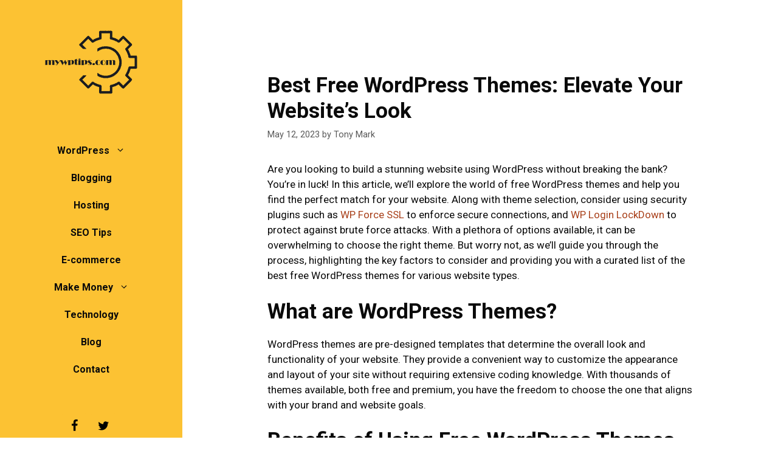

--- FILE ---
content_type: text/html; charset=UTF-8
request_url: https://mywptips.com/best-free-wordpress-themes-elevate-your-websites-look/
body_size: 13997
content:
<!DOCTYPE html>
<html lang="en-US">
<head>
	<meta charset="UTF-8">
	<meta name='robots' content='index, follow, max-image-preview:large, max-snippet:-1, max-video-preview:-1' />
<meta name="viewport" content="width=device-width, initial-scale=1">
	
	<title>Best Free WordPress Themes: Elevate Your Website&#039;s Look</title>
	<meta name="description" content="Are you looking to build a stunning website using WordPress without breaking the bank? You&#039;re in luck! In this article, we&#039;ll explore..." />
	<link rel="canonical" href="https://mywptips.com/best-free-wordpress-themes-elevate-your-websites-look/" />
	<meta property="og:locale" content="en_US" />
	<meta property="og:type" content="article" />
	<meta property="og:title" content="Best Free WordPress Themes: Elevate Your Website&#039;s Look" />
	<meta property="og:description" content="Are you looking to build a stunning website using WordPress without breaking the bank? You&#039;re in luck! In this article, we&#039;ll explore..." />
	<meta property="og:url" content="https://mywptips.com/best-free-wordpress-themes-elevate-your-websites-look/" />
	<meta property="og:site_name" content="My WP Tips" />
	<meta property="article:publisher" content="https://www.facebook.com/mywptips/" />
	<meta property="article:published_time" content="2023-05-12T09:01:44+00:00" />
	<meta property="article:modified_time" content="2023-07-14T07:20:33+00:00" />
	<meta property="og:image" content="https://mywptips.com/wp-content/uploads/2023/05/image-768-×-432-px-21.jpg" />
	<meta property="og:image:width" content="768" />
	<meta property="og:image:height" content="432" />
	<meta property="og:image:type" content="image/jpeg" />
	<meta name="author" content="Tony Mark" />
	<meta name="twitter:card" content="summary_large_image" />
	<meta name="twitter:creator" content="@mywptipscom" />
	<meta name="twitter:site" content="@mywptipscom" />
	<meta name="twitter:label1" content="Written by" />
	<meta name="twitter:data1" content="Tony Mark" />
	<meta name="twitter:label2" content="Est. reading time" />
	<meta name="twitter:data2" content="4 minutes" />
	<script type="application/ld+json" class="yoast-schema-graph">{"@context":"https://schema.org","@graph":[{"@type":"Article","@id":"https://mywptips.com/best-free-wordpress-themes-elevate-your-websites-look/#article","isPartOf":{"@id":"https://mywptips.com/best-free-wordpress-themes-elevate-your-websites-look/"},"author":{"name":"Tony Mark","@id":"https://mywptips.com/#/schema/person/78fdd6a67d0ab4a20ebac65db667a204"},"headline":"Best Free WordPress Themes: Elevate Your Website&#8217;s Look","datePublished":"2023-05-12T09:01:44+00:00","dateModified":"2023-07-14T07:20:33+00:00","mainEntityOfPage":{"@id":"https://mywptips.com/best-free-wordpress-themes-elevate-your-websites-look/"},"wordCount":806,"publisher":{"@id":"https://mywptips.com/#organization"},"image":{"@id":"https://mywptips.com/best-free-wordpress-themes-elevate-your-websites-look/#primaryimage"},"thumbnailUrl":"https://mywptips.com/wp-content/uploads/2023/05/image-768-×-432-px-21.jpg","articleSection":["WordPress Themes"],"inLanguage":"en-US"},{"@type":"WebPage","@id":"https://mywptips.com/best-free-wordpress-themes-elevate-your-websites-look/","url":"https://mywptips.com/best-free-wordpress-themes-elevate-your-websites-look/","name":"Best Free WordPress Themes: Elevate Your Website's Look","isPartOf":{"@id":"https://mywptips.com/#website"},"primaryImageOfPage":{"@id":"https://mywptips.com/best-free-wordpress-themes-elevate-your-websites-look/#primaryimage"},"image":{"@id":"https://mywptips.com/best-free-wordpress-themes-elevate-your-websites-look/#primaryimage"},"thumbnailUrl":"https://mywptips.com/wp-content/uploads/2023/05/image-768-×-432-px-21.jpg","datePublished":"2023-05-12T09:01:44+00:00","dateModified":"2023-07-14T07:20:33+00:00","description":"Are you looking to build a stunning website using WordPress without breaking the bank? You're in luck! In this article, we'll explore...","breadcrumb":{"@id":"https://mywptips.com/best-free-wordpress-themes-elevate-your-websites-look/#breadcrumb"},"inLanguage":"en-US","potentialAction":[{"@type":"ReadAction","target":["https://mywptips.com/best-free-wordpress-themes-elevate-your-websites-look/"]}]},{"@type":"ImageObject","inLanguage":"en-US","@id":"https://mywptips.com/best-free-wordpress-themes-elevate-your-websites-look/#primaryimage","url":"https://mywptips.com/wp-content/uploads/2023/05/image-768-×-432-px-21.jpg","contentUrl":"https://mywptips.com/wp-content/uploads/2023/05/image-768-×-432-px-21.jpg","width":768,"height":432,"caption":"Best Free WordPress Themes: Elevate Your Website's Look"},{"@type":"BreadcrumbList","@id":"https://mywptips.com/best-free-wordpress-themes-elevate-your-websites-look/#breadcrumb","itemListElement":[{"@type":"ListItem","position":1,"name":"Home","item":"https://mywptips.com/"},{"@type":"ListItem","position":2,"name":"Best Free WordPress Themes: Elevate Your Website&#8217;s Look"}]},{"@type":"WebSite","@id":"https://mywptips.com/#website","url":"https://mywptips.com/","name":"My WP Tips","description":"Learn WordPress &amp; Tutorials for Beginners","publisher":{"@id":"https://mywptips.com/#organization"},"potentialAction":[{"@type":"SearchAction","target":{"@type":"EntryPoint","urlTemplate":"https://mywptips.com/?s={search_term_string}"},"query-input":"required name=search_term_string"}],"inLanguage":"en-US"},{"@type":"Organization","@id":"https://mywptips.com/#organization","name":"WebFactory Ltd","url":"https://mywptips.com/","logo":{"@type":"ImageObject","inLanguage":"en-US","@id":"https://mywptips.com/#/schema/logo/image/","url":"https://mywptips.com/wp-content/uploads/2019/01/cropped-logo-mywptips.png","contentUrl":"https://mywptips.com/wp-content/uploads/2019/01/cropped-logo-mywptips.png","width":160,"height":105,"caption":"WebFactory Ltd"},"image":{"@id":"https://mywptips.com/#/schema/logo/image/"},"sameAs":["https://www.facebook.com/mywptips/","https://x.com/mywptipscom"]},{"@type":"Person","@id":"https://mywptips.com/#/schema/person/78fdd6a67d0ab4a20ebac65db667a204","name":"Tony Mark","image":{"@type":"ImageObject","inLanguage":"en-US","@id":"https://mywptips.com/#/schema/person/image/","url":"https://secure.gravatar.com/avatar/57ed86437bfe4976821f0caf220d7ae3?s=96&d=mm&r=g","contentUrl":"https://secure.gravatar.com/avatar/57ed86437bfe4976821f0caf220d7ae3?s=96&d=mm&r=g","caption":"Tony Mark"},"url":"https://mywptips.com/author/tonymark/"}]}</script>
	


<link href='https://fonts.gstatic.com' crossorigin rel='preconnect' />
<link href='https://fonts.googleapis.com' crossorigin rel='preconnect' />
<link rel="alternate" type="application/rss+xml" title="My WP Tips &raquo; Feed" href="https://mywptips.com/feed/" />
<link rel="alternate" type="application/rss+xml" title="My WP Tips &raquo; Comments Feed" href="https://mywptips.com/comments/feed/" />
<link   crossorigin="anonymous" rel='stylesheet' id='generate-fonts-css' href='//fonts.googleapis.com/css?family=Roboto:100,100italic,300,300italic,regular,italic,500,500italic,700,700italic,900,900italic' media='all' />
<style id='classic-theme-styles-inline-css'>/*! This file is auto-generated */
.wp-block-button__link{color:#fff;background-color:#32373c;border-radius:9999px;box-shadow:none;text-decoration:none;padding:calc(.667em + 2px) calc(1.333em + 2px);font-size:1.125em}.wp-block-file__button{background:#32373c;color:#fff;text-decoration:none}</style>
<style id='global-styles-inline-css'>:root{--wp--preset--aspect-ratio--square:1;--wp--preset--aspect-ratio--4-3:4/3;--wp--preset--aspect-ratio--3-4:3/4;--wp--preset--aspect-ratio--3-2:3/2;--wp--preset--aspect-ratio--2-3:2/3;--wp--preset--aspect-ratio--16-9:16/9;--wp--preset--aspect-ratio--9-16:9/16;--wp--preset--color--black:#000000;--wp--preset--color--cyan-bluish-gray:#abb8c3;--wp--preset--color--white:#ffffff;--wp--preset--color--pale-pink:#f78da7;--wp--preset--color--vivid-red:#cf2e2e;--wp--preset--color--luminous-vivid-orange:#ff6900;--wp--preset--color--luminous-vivid-amber:#fcb900;--wp--preset--color--light-green-cyan:#7bdcb5;--wp--preset--color--vivid-green-cyan:#00d084;--wp--preset--color--pale-cyan-blue:#8ed1fc;--wp--preset--color--vivid-cyan-blue:#0693e3;--wp--preset--color--vivid-purple:#9b51e0;--wp--preset--color--contrast:var(--contrast);--wp--preset--color--contrast-2:var(--contrast-2);--wp--preset--color--contrast-3:var(--contrast-3);--wp--preset--color--base:var(--base);--wp--preset--color--base-2:var(--base-2);--wp--preset--color--base-3:var(--base-3);--wp--preset--color--accent:var(--accent);--wp--preset--gradient--vivid-cyan-blue-to-vivid-purple:linear-gradient(135deg,rgba(6,147,227,1) 0%,rgb(155,81,224) 100%);--wp--preset--gradient--light-green-cyan-to-vivid-green-cyan:linear-gradient(135deg,rgb(122,220,180) 0%,rgb(0,208,130) 100%);--wp--preset--gradient--luminous-vivid-amber-to-luminous-vivid-orange:linear-gradient(135deg,rgba(252,185,0,1) 0%,rgba(255,105,0,1) 100%);--wp--preset--gradient--luminous-vivid-orange-to-vivid-red:linear-gradient(135deg,rgba(255,105,0,1) 0%,rgb(207,46,46) 100%);--wp--preset--gradient--very-light-gray-to-cyan-bluish-gray:linear-gradient(135deg,rgb(238,238,238) 0%,rgb(169,184,195) 100%);--wp--preset--gradient--cool-to-warm-spectrum:linear-gradient(135deg,rgb(74,234,220) 0%,rgb(151,120,209) 20%,rgb(207,42,186) 40%,rgb(238,44,130) 60%,rgb(251,105,98) 80%,rgb(254,248,76) 100%);--wp--preset--gradient--blush-light-purple:linear-gradient(135deg,rgb(255,206,236) 0%,rgb(152,150,240) 100%);--wp--preset--gradient--blush-bordeaux:linear-gradient(135deg,rgb(254,205,165) 0%,rgb(254,45,45) 50%,rgb(107,0,62) 100%);--wp--preset--gradient--luminous-dusk:linear-gradient(135deg,rgb(255,203,112) 0%,rgb(199,81,192) 50%,rgb(65,88,208) 100%);--wp--preset--gradient--pale-ocean:linear-gradient(135deg,rgb(255,245,203) 0%,rgb(182,227,212) 50%,rgb(51,167,181) 100%);--wp--preset--gradient--electric-grass:linear-gradient(135deg,rgb(202,248,128) 0%,rgb(113,206,126) 100%);--wp--preset--gradient--midnight:linear-gradient(135deg,rgb(2,3,129) 0%,rgb(40,116,252) 100%);--wp--preset--font-size--small:13px;--wp--preset--font-size--medium:20px;--wp--preset--font-size--large:36px;--wp--preset--font-size--x-large:42px;--wp--preset--spacing--20:0.44rem;--wp--preset--spacing--30:0.67rem;--wp--preset--spacing--40:1rem;--wp--preset--spacing--50:1.5rem;--wp--preset--spacing--60:2.25rem;--wp--preset--spacing--70:3.38rem;--wp--preset--spacing--80:5.06rem;--wp--preset--shadow--natural:6px 6px 9px rgba(0, 0, 0, 0.2);--wp--preset--shadow--deep:12px 12px 50px rgba(0, 0, 0, 0.4);--wp--preset--shadow--sharp:6px 6px 0px rgba(0, 0, 0, 0.2);--wp--preset--shadow--outlined:6px 6px 0px -3px rgba(255, 255, 255, 1), 6px 6px rgba(0, 0, 0, 1);--wp--preset--shadow--crisp:6px 6px 0px rgba(0, 0, 0, 1)}:where(.is-layout-flex){gap:.5em}:where(.is-layout-grid){gap:.5em}body .is-layout-flex{display:flex}.is-layout-flex{flex-wrap:wrap;align-items:center}.is-layout-flex>:is(*,div){margin:0}body .is-layout-grid{display:grid}.is-layout-grid>:is(*,div){margin:0}:where(.wp-block-columns.is-layout-flex){gap:2em}:where(.wp-block-columns.is-layout-grid){gap:2em}:where(.wp-block-post-template.is-layout-flex){gap:1.25em}:where(.wp-block-post-template.is-layout-grid){gap:1.25em}.has-black-color{color:var(--wp--preset--color--black)!important}.has-cyan-bluish-gray-color{color:var(--wp--preset--color--cyan-bluish-gray)!important}.has-white-color{color:var(--wp--preset--color--white)!important}.has-pale-pink-color{color:var(--wp--preset--color--pale-pink)!important}.has-vivid-red-color{color:var(--wp--preset--color--vivid-red)!important}.has-luminous-vivid-orange-color{color:var(--wp--preset--color--luminous-vivid-orange)!important}.has-luminous-vivid-amber-color{color:var(--wp--preset--color--luminous-vivid-amber)!important}.has-light-green-cyan-color{color:var(--wp--preset--color--light-green-cyan)!important}.has-vivid-green-cyan-color{color:var(--wp--preset--color--vivid-green-cyan)!important}.has-pale-cyan-blue-color{color:var(--wp--preset--color--pale-cyan-blue)!important}.has-vivid-cyan-blue-color{color:var(--wp--preset--color--vivid-cyan-blue)!important}.has-vivid-purple-color{color:var(--wp--preset--color--vivid-purple)!important}.has-black-background-color{background-color:var(--wp--preset--color--black)!important}.has-cyan-bluish-gray-background-color{background-color:var(--wp--preset--color--cyan-bluish-gray)!important}.has-white-background-color{background-color:var(--wp--preset--color--white)!important}.has-pale-pink-background-color{background-color:var(--wp--preset--color--pale-pink)!important}.has-vivid-red-background-color{background-color:var(--wp--preset--color--vivid-red)!important}.has-luminous-vivid-orange-background-color{background-color:var(--wp--preset--color--luminous-vivid-orange)!important}.has-luminous-vivid-amber-background-color{background-color:var(--wp--preset--color--luminous-vivid-amber)!important}.has-light-green-cyan-background-color{background-color:var(--wp--preset--color--light-green-cyan)!important}.has-vivid-green-cyan-background-color{background-color:var(--wp--preset--color--vivid-green-cyan)!important}.has-pale-cyan-blue-background-color{background-color:var(--wp--preset--color--pale-cyan-blue)!important}.has-vivid-cyan-blue-background-color{background-color:var(--wp--preset--color--vivid-cyan-blue)!important}.has-vivid-purple-background-color{background-color:var(--wp--preset--color--vivid-purple)!important}.has-black-border-color{border-color:var(--wp--preset--color--black)!important}.has-cyan-bluish-gray-border-color{border-color:var(--wp--preset--color--cyan-bluish-gray)!important}.has-white-border-color{border-color:var(--wp--preset--color--white)!important}.has-pale-pink-border-color{border-color:var(--wp--preset--color--pale-pink)!important}.has-vivid-red-border-color{border-color:var(--wp--preset--color--vivid-red)!important}.has-luminous-vivid-orange-border-color{border-color:var(--wp--preset--color--luminous-vivid-orange)!important}.has-luminous-vivid-amber-border-color{border-color:var(--wp--preset--color--luminous-vivid-amber)!important}.has-light-green-cyan-border-color{border-color:var(--wp--preset--color--light-green-cyan)!important}.has-vivid-green-cyan-border-color{border-color:var(--wp--preset--color--vivid-green-cyan)!important}.has-pale-cyan-blue-border-color{border-color:var(--wp--preset--color--pale-cyan-blue)!important}.has-vivid-cyan-blue-border-color{border-color:var(--wp--preset--color--vivid-cyan-blue)!important}.has-vivid-purple-border-color{border-color:var(--wp--preset--color--vivid-purple)!important}.has-vivid-cyan-blue-to-vivid-purple-gradient-background{background:var(--wp--preset--gradient--vivid-cyan-blue-to-vivid-purple)!important}.has-light-green-cyan-to-vivid-green-cyan-gradient-background{background:var(--wp--preset--gradient--light-green-cyan-to-vivid-green-cyan)!important}.has-luminous-vivid-amber-to-luminous-vivid-orange-gradient-background{background:var(--wp--preset--gradient--luminous-vivid-amber-to-luminous-vivid-orange)!important}.has-luminous-vivid-orange-to-vivid-red-gradient-background{background:var(--wp--preset--gradient--luminous-vivid-orange-to-vivid-red)!important}.has-very-light-gray-to-cyan-bluish-gray-gradient-background{background:var(--wp--preset--gradient--very-light-gray-to-cyan-bluish-gray)!important}.has-cool-to-warm-spectrum-gradient-background{background:var(--wp--preset--gradient--cool-to-warm-spectrum)!important}.has-blush-light-purple-gradient-background{background:var(--wp--preset--gradient--blush-light-purple)!important}.has-blush-bordeaux-gradient-background{background:var(--wp--preset--gradient--blush-bordeaux)!important}.has-luminous-dusk-gradient-background{background:var(--wp--preset--gradient--luminous-dusk)!important}.has-pale-ocean-gradient-background{background:var(--wp--preset--gradient--pale-ocean)!important}.has-electric-grass-gradient-background{background:var(--wp--preset--gradient--electric-grass)!important}.has-midnight-gradient-background{background:var(--wp--preset--gradient--midnight)!important}.has-small-font-size{font-size:var(--wp--preset--font-size--small)!important}.has-medium-font-size{font-size:var(--wp--preset--font-size--medium)!important}.has-large-font-size{font-size:var(--wp--preset--font-size--large)!important}.has-x-large-font-size{font-size:var(--wp--preset--font-size--x-large)!important}:where(.wp-block-post-template.is-layout-flex){gap:1.25em}:where(.wp-block-post-template.is-layout-grid){gap:1.25em}:where(.wp-block-columns.is-layout-flex){gap:2em}:where(.wp-block-columns.is-layout-grid){gap:2em}:root :where(.wp-block-pullquote){font-size:1.5em;line-height:1.6}</style>

<style   data-wpacu-inline-css-file='1'>
/*!/wp-content/themes/MyWPTips/style.css*/.single-post img{padding-bottom:20px!important}.main-navigation ul ul{box-shadow:none!important;padding-left:10px!important}
</style>
<link rel='stylesheet' id='generate-style-css' href='https://mywptips.com/wp-content/themes/generatepress/assets/css/main.min.css?ver=3.5.1' media='all' />
<style id='generate-style-inline-css'>.no-featured-image-padding .featured-image{margin-left:-70px;margin-right:-70px}.post-image-above-header .no-featured-image-padding .inside-article .featured-image{margin-top:-70px}@media (max-width:768px){.no-featured-image-padding .featured-image{margin-left:-40px;margin-right:-40px}.post-image-above-header .no-featured-image-padding .inside-article .featured-image{margin-top:-40px}}body{background-color:#fff;color:#0a0a0a}a{color:#a83f19}a:hover,a:focus,a:active{color:#000}.wp-block-group__inner-container{max-width:1200px;margin-left:auto;margin-right:auto}.site-header .header-image{width:160px}.dropdown-click .main-navigation ul ul{display:none;visibility:hidden}.dropdown-click .main-navigation ul ul ul.toggled-on{left:0;top:auto;position:relative;box-shadow:none;border-bottom:1px solid rgb(0 0 0 / .05)}.dropdown-click .main-navigation ul ul li:last-child>ul.toggled-on{border-bottom:0}.dropdown-click .main-navigation ul.toggled-on,.dropdown-click .main-navigation ul li.sfHover>ul.toggled-on{display:block;left:auto;right:auto;opacity:1;visibility:visible;pointer-events:auto;height:auto;overflow:visible;float:none}.dropdown-click .main-navigation.sub-menu-left .sub-menu.toggled-on,.dropdown-click .main-navigation.sub-menu-left ul li.sfHover>ul.toggled-on{right:0}.dropdown-click nav ul ul ul{background-color:#fff0}.dropdown-click .widget-area .main-navigation ul ul{top:auto;position:absolute;float:none;width:100%;left:-99999px}.dropdown-click .widget-area .main-navigation ul ul.toggled-on{position:relative;left:0;right:0}.dropdown-click .widget-area.sidebar .main-navigation ul li.sfHover ul,.dropdown-click .widget-area.sidebar .main-navigation ul li:hover ul{right:0;left:0}.dropdown-click .sfHover>a>.dropdown-menu-toggle>.gp-icon svg{transform:rotate(180deg)}:root{--contrast:#222222;--contrast-2:#575760;--contrast-3:#b2b2be;--base:#f0f0f0;--base-2:#f7f8f9;--base-3:#ffffff;--accent:#1e73be}:root .has-contrast-color{color:var(--contrast)}:root .has-contrast-background-color{background-color:var(--contrast)}:root .has-contrast-2-color{color:var(--contrast-2)}:root .has-contrast-2-background-color{background-color:var(--contrast-2)}:root .has-contrast-3-color{color:var(--contrast-3)}:root .has-contrast-3-background-color{background-color:var(--contrast-3)}:root .has-base-color{color:var(--base)}:root .has-base-background-color{background-color:var(--base)}:root .has-base-2-color{color:var(--base-2)}:root .has-base-2-background-color{background-color:var(--base-2)}:root .has-base-3-color{color:var(--base-3)}:root .has-base-3-background-color{background-color:var(--base-3)}:root .has-accent-color{color:var(--accent)}:root .has-accent-background-color{background-color:var(--accent)}body,button,input,select,textarea{font-family:"Roboto",sans-serif}body{line-height:1.5}.entry-content>[class*="wp-block-"]:not(:last-child):not(.wp-block-heading){margin-bottom:1.5em}.main-title{font-family:"Roboto",sans-serif;text-transform:capitalize;font-size:24px}.site-description{font-family:"Roboto",sans-serif}.main-navigation a,.menu-toggle{font-family:"Roboto",sans-serif;font-weight:700;font-size:16px}.main-navigation .menu-bar-items{font-size:16px}.main-navigation .main-nav ul ul li a{font-size:15px}.widget-title{font-weight:600;font-size:15px}.sidebar .widget,.footer-widgets .widget{font-size:15px}button:not(.menu-toggle),html input[type="button"],input[type="reset"],input[type="submit"],.button,.wp-block-button .wp-block-button__link{font-family:"Roboto",sans-serif;font-weight:700;font-size:15px}h1{font-weight:600;font-size:35px}h2{font-weight:600}h4{font-size:inherit}h5{font-size:inherit}.site-info{font-size:12px}@media (max-width:768px){.main-title{font-size:20px}h1{font-size:30px}h2{font-size:25px}}.top-bar{background-color:#636363;color:#fff}.top-bar a{color:#fff}.top-bar a:hover{color:#303030}.site-header{background-color:#fcc233;color:#0a0a0a}.site-header a{color:#fcc233}.site-header a:hover{color:#fcc233}.main-title a,.main-title a:hover{color:#0a0a0a}.site-description{color:#0a0a0a}.mobile-menu-control-wrapper .menu-toggle,.mobile-menu-control-wrapper .menu-toggle:hover,.mobile-menu-control-wrapper .menu-toggle:focus,.has-inline-mobile-toggle #site-navigation.toggled{background-color:rgb(0 0 0 / .02)}.main-navigation,.main-navigation ul ul{background-color:#fcc233}.main-navigation .main-nav ul li a,.main-navigation .menu-toggle,.main-navigation .menu-bar-items{color:#0a0a0a}.main-navigation .main-nav ul li:not([class*="current-menu-"]):hover>a,.main-navigation .main-nav ul li:not([class*="current-menu-"]):focus>a,.main-navigation .main-nav ul li.sfHover:not([class*="current-menu-"])>a,.main-navigation .menu-bar-item:hover>a,.main-navigation .menu-bar-item.sfHover>a{color:#fff;background-color:#fcc233}button.menu-toggle:hover,button.menu-toggle:focus{color:#0a0a0a}.main-navigation .main-nav ul li[class*="current-menu-"]>a{color:#fff;background-color:#fcc233}.navigation-search input[type="search"],.navigation-search input[type="search"]:active,.navigation-search input[type="search"]:focus,.main-navigation .main-nav ul li.search-item.active>a,.main-navigation .menu-bar-items .search-item.active>a{color:#fff;background-color:#fcc233;opacity:1}.main-navigation ul ul{background-color:#fcc233}.main-navigation .main-nav ul ul li a{color:#000}.main-navigation .main-nav ul ul li:not([class*="current-menu-"]):hover>a,.main-navigation .main-nav ul ul li:not([class*="current-menu-"]):focus>a,.main-navigation .main-nav ul ul li.sfHover:not([class*="current-menu-"])>a{color:#fff;background-color:#fcc233}.main-navigation .main-nav ul ul li[class*="current-menu-"]>a{color:#fcc233;background-color:#fcc233}.separate-containers .inside-article,.separate-containers .comments-area,.separate-containers .page-header,.one-container .container,.separate-containers .paging-navigation,.inside-page-header{background-color:#fff}.entry-title a{color:#0a0a0a}.entry-title a:hover{color:#a83f19}.entry-meta{color:#595959}.entry-meta a{color:#595959}.entry-meta a:hover{color:#1e73be}.sidebar .widget{background-color:#fff}.sidebar .widget .widget-title{color:#000}.footer-widgets{background-color:#fff}.footer-widgets .widget-title{color:#000}.site-info{color:#878787}.site-info a{color:#878787}.site-info a:hover{color:#0a0101}.footer-bar .widget_nav_menu .current-menu-item a{color:#0a0101}input[type="text"],input[type="email"],input[type="url"],input[type="password"],input[type="search"],input[type="tel"],input[type="number"],textarea,select{color:#0a0a0a;background-color:#fff;border-color:#0a0a0a}input[type="text"]:focus,input[type="email"]:focus,input[type="url"]:focus,input[type="password"]:focus,input[type="search"]:focus,input[type="tel"]:focus,input[type="number"]:focus,textarea:focus,select:focus{color:#0a0a0a;background-color:#fff;border-color:#0a0a0a}button,html input[type="button"],input[type="reset"],input[type="submit"],a.button,a.wp-block-button__link:not(.has-background){color:#0a0a0a;background-color:#fff}button:hover,html input[type="button"]:hover,input[type="reset"]:hover,input[type="submit"]:hover,a.button:hover,button:focus,html input[type="button"]:focus,input[type="reset"]:focus,input[type="submit"]:focus,a.button:focus,a.wp-block-button__link:not(.has-background):active,a.wp-block-button__link:not(.has-background):focus,a.wp-block-button__link:not(.has-background):hover{color:#fff;background-color:#fcc233}a.generate-back-to-top{background-color:rgb(0 0 0 / .4);color:#fff}a.generate-back-to-top:hover,a.generate-back-to-top:focus{background-color:rgb(0 0 0 / .6);color:#fff}:root{--gp-search-modal-bg-color:var(--base-3);--gp-search-modal-text-color:var(--contrast);--gp-search-modal-overlay-bg-color:rgba(0,0,0,0.2)}@media (max-width:768px){.main-navigation .menu-bar-item:hover>a,.main-navigation .menu-bar-item.sfHover>a{background:none;color:#0a0a0a}}.inside-top-bar{padding:10px}.inside-top-bar.grid-container{max-width:1220px}.inside-header{padding:50px 40px 50px 40px}.inside-header.grid-container{max-width:1280px}.separate-containers .inside-article,.separate-containers .comments-area,.separate-containers .page-header,.separate-containers .paging-navigation,.one-container .site-content,.inside-page-header{padding:70px}.site-main .wp-block-group__inner-container{padding:70px}.separate-containers .paging-navigation{padding-top:20px;padding-bottom:20px}.entry-content .alignwide,body:not(.no-sidebar) .entry-content .alignfull{margin-left:-70px;width:calc(100% + 140px);max-width:calc(100% + 140px)}.one-container.right-sidebar .site-main,.one-container.both-right .site-main{margin-right:70px}.one-container.left-sidebar .site-main,.one-container.both-left .site-main{margin-left:70px}.one-container.both-sidebars .site-main{margin:0 70px 0 70px}.sidebar .widget,.page-header,.widget-area .main-navigation,.site-main>*{margin-bottom:50px}.separate-containers .site-main{margin:50px}.both-right .inside-left-sidebar,.both-left .inside-left-sidebar{margin-right:25px}.both-right .inside-right-sidebar,.both-left .inside-right-sidebar{margin-left:25px}.one-container.archive .post:not(:last-child):not(.is-loop-template-item),.one-container.blog .post:not(:last-child):not(.is-loop-template-item){padding-bottom:70px}.separate-containers .featured-image{margin-top:50px}.separate-containers .inside-right-sidebar,.separate-containers .inside-left-sidebar{margin-top:50px;margin-bottom:50px}.main-navigation .main-nav ul li a,.menu-toggle,.main-navigation .menu-bar-item>a{line-height:45px}.navigation-search input[type="search"]{height:45px}.rtl .menu-item-has-children .dropdown-menu-toggle{padding-left:20px}.rtl .main-navigation .main-nav ul li.menu-item-has-children>a{padding-right:20px}.footer-widgets-container.grid-container{max-width:1280px}.inside-site-info{padding:20px}.inside-site-info.grid-container{max-width:1240px}@media (max-width:768px){.separate-containers .inside-article,.separate-containers .comments-area,.separate-containers .page-header,.separate-containers .paging-navigation,.one-container .site-content,.inside-page-header{padding:40px}.site-main .wp-block-group__inner-container{padding:40px}.inside-header{padding-top:0;padding-right:0;padding-bottom:0;padding-left:0}.inside-site-info{padding-right:10px;padding-left:10px}.entry-content .alignwide,body:not(.no-sidebar) .entry-content .alignfull{margin-left:-40px;width:calc(100% + 80px);max-width:calc(100% + 80px)}.one-container .site-main .paging-navigation{margin-bottom:50px}}.is-right-sidebar{width:30%}.is-left-sidebar{width:25%}.site-content .content-area{width:100%}@media (max-width:768px){.main-navigation .menu-toggle,.sidebar-nav-mobile:not(#sticky-placeholder){display:block}.main-navigation ul,.gen-sidebar-nav,.main-navigation:not(.slideout-navigation):not(.toggled) .main-nav>ul,.has-inline-mobile-toggle #site-navigation .inside-navigation>*:not(.navigation-search):not(.main-nav){display:none}.nav-align-right .inside-navigation,.nav-align-center .inside-navigation{justify-content:space-between}.has-inline-mobile-toggle .mobile-menu-control-wrapper{display:flex;flex-wrap:wrap}.has-inline-mobile-toggle .inside-header{flex-direction:row;text-align:left;flex-wrap:wrap}.has-inline-mobile-toggle .header-widget,.has-inline-mobile-toggle #site-navigation{flex-basis:100%}.nav-float-left .has-inline-mobile-toggle #site-navigation{order:10}}.navigation-branding .main-title{font-weight:700;text-transform:capitalize;font-size:24px;font-family:"Roboto",sans-serif}@media (max-width:768px){.navigation-branding .main-title{font-size:20px}}@media (max-width:768px){.main-navigation .main-nav ul li a,.main-navigation .menu-toggle,.main-navigation .mobile-bar-items a,.main-navigation .menu-bar-item>a{line-height:65px}.main-navigation .site-logo.navigation-logo img,.mobile-header-navigation .site-logo.mobile-header-logo img,.navigation-search input[type="search"]{height:65px}}</style>
<style   data-wpacu-inline-css-file='1'>
/*!/wp-content/themes/MyWPTips/style.css*/.single-post img{padding-bottom:20px!important}.main-navigation ul ul{box-shadow:none!important;padding-left:10px!important}
</style>
<style   data-wpacu-inline-css-file='1'>
.masonry-enabled .page-header{position:relative!important}.separate-containers .site-main>.generate-columns-container{margin-bottom:0}.load-more.are-images-unloaded,.masonry-container.are-images-unloaded,.masonry-enabled #nav-below{opacity:0}.generate-columns-container:not(.masonry-container){display:flex;flex-wrap:wrap;align-items:stretch}.generate-columns .inside-article{height:100%;box-sizing:border-box}.generate-columns-activated.post-image-aligned-left .generate-columns-container article:not(.featured-column) .post-image,.generate-columns-activated.post-image-aligned-right .generate-columns-container article:not(.featured-column) .post-image{float:none;text-align:center;margin-left:0;margin-right:0}.generate-columns-container .page-header,.generate-columns-container .paging-navigation{flex:1 1 100%;clear:both}.generate-columns-container .paging-navigation{margin-bottom:0}.load-more:not(.has-svg-icon) .button.loading:before{content:"\e900";display:inline-block;font-family:"GP Premium";font-style:normal;font-weight:400;font-variant:normal;text-transform:none;line-height:1;animation:spin 2s infinite linear;margin-right:7px}.load-more .button:not(.loading) .gp-icon{display:none}.load-more .gp-icon svg{animation:spin 2s infinite linear;margin-right:7px}@keyframes spin{0%{transform:rotate(0)}100%{transform:rotate(360deg)}}.generate-columns{box-sizing:border-box}.generate-columns.grid-20,.grid-sizer.grid-20{width:20%}.generate-columns.grid-25,.grid-sizer.grid-25{width:25%}.generate-columns.grid-33,.grid-sizer.grid-33{width:33.3333%}.generate-columns.grid-50,.grid-sizer.grid-50{width:50%}.generate-columns.grid-60,.grid-sizer.grid-60{width:60%}.generate-columns.grid-66,.grid-sizer.grid-66{width:66.66667%}.generate-columns.grid-100,.grid-sizer.grid-100{width:100%}@media (min-width:768px) and (max-width:1024px){.generate-columns.tablet-grid-50,.grid-sizer.tablet-grid-50{width:50%}}@media (max-width:767px){.generate-columns-activated .generate-columns-container{margin-left:0;margin-right:0}.generate-columns-container .generate-columns,.generate-columns-container>*{padding-left:0}.generate-columns-container .page-header{margin-left:0}.generate-columns.mobile-grid-100,.grid-sizer.mobile-grid-100{width:100%}.generate-columns-container>.paging-navigation{margin-left:0}}@media (max-width:768px){.load-more{display:block;text-align:center;margin-bottom:0}}
</style>
<style   data-wpacu-inline-css-file='1'>
.navigation-branding,.site-logo.mobile-header-logo{display:flex;align-items:center;order:0;margin-right:10px}.navigation-branding img,.site-logo.mobile-header-logo img{position:relative;padding:10px 0;display:block;transition:height .3s ease}.navigation-branding>div+.main-title{margin-left:10px}.navigation-branding .main-title{transition:line-height .3s ease}.navigation-branding .main-title a{font-family:inherit;font-size:inherit;font-weight:inherit;text-transform:unset}.main-navigation.mobile-header-navigation{display:none;float:none;margin-bottom:0}.mobile-header-navigation.is_stuck{box-shadow:0 2px 2px -2px rgba(0,0,0,.2)}.main-navigation .menu-toggle{flex-grow:1;width:auto}.main-navigation.has-branding .menu-toggle,.main-navigation.has-sticky-branding.navigation-stick .menu-toggle{flex-grow:0;padding-right:20px;order:2}.main-navigation:not(.slideout-navigation) .mobile-bar-items+.menu-toggle{text-align:left}.main-navigation.has-sticky-branding:not(.has-branding):not(.navigation-stick) .navigation-branding{display:none}.nav-align-right .navigation-branding{margin-right:auto}.main-navigation.has-branding:not([class*=nav-align-]):not(.mobile-header-navigation) .inside-navigation,.main-navigation.has-sticky-branding.navigation-stick:not([class*=nav-align-]):not(.mobile-header-navigation) .inside-navigation{justify-content:flex-start}.main-navigation.has-branding:not([class*=nav-align-]):not(.mobile-header-navigation) .menu-bar-items,.main-navigation.has-sticky-branding.navigation-stick:not([class*=nav-align-]):not(.mobile-header-navigation) .menu-bar-items{margin-left:auto}.nav-float-right .main-navigation.has-branding:not(.mobile-header-navigation) .menu-bar-items,.nav-float-right .main-navigation.has-sticky-branding.navigation-stick:not(.mobile-header-navigation) .menu-bar-items{margin-left:0}.mobile-header-navigation.has-menu-bar-items .mobile-header-logo{margin-right:auto}.rtl .navigation-branding>div+.main-title{margin-right:10px}.rtl .main-navigation.nav-align-right:not(.mobile-header-navigation) .navigation-branding{order:-10}.rtl .nav-align-right .navigation-branding{margin-right:10px}.rtl .navigation-branding,.rtl .site-logo.mobile-header-logo{margin-left:auto;margin-right:0}.rtl .nav-align-center .navigation-branding,.rtl .nav-align-center .site-logo.mobile-header-logo,.rtl .nav-align-right .navigation-branding,.rtl .nav-align-right .site-logo.mobile-header-logo{margin-left:10px}.rtl .nav-align-right .menu-bar-items{margin-right:auto}.rtl .mobile-header-navigation.has-menu-bar-items .site-logo{margin-left:auto}
</style>
<style id='generate-navigation-branding-inline-css'>@media (max-width:768px){.site-header,#site-navigation,#sticky-navigation{display:none!important;opacity:0}#mobile-header{display:block!important;width:100%!important}#mobile-header .main-nav>ul{display:none}#mobile-header.toggled .main-nav>ul,#mobile-header .menu-toggle,#mobile-header .mobile-bar-items{display:block}#mobile-header .main-nav{-ms-flex:0 0 100%;flex:0 0 100%;-webkit-box-ordinal-group:5;-ms-flex-order:4;order:4}.navigation-branding .main-title a,.navigation-branding .main-title a:hover,.navigation-branding .main-title a:visited{color:#0a0a0a}}.main-navigation.has-branding.grid-container .navigation-branding,.main-navigation.has-branding:not(.grid-container) .inside-navigation:not(.grid-container) .navigation-branding{margin-left:10px}.navigation-branding img,.site-logo.mobile-header-logo img{height:45px;width:auto}.navigation-branding .main-title{line-height:45px}@media (max-width:1210px){#site-navigation .navigation-branding,#sticky-navigation .navigation-branding{margin-left:10px}}@media (max-width:768px){.main-navigation.has-branding.nav-align-center .menu-bar-items,.main-navigation.has-sticky-branding.navigation-stick.nav-align-center .menu-bar-items{margin-left:auto}.navigation-branding{margin-right:auto;margin-left:10px}.navigation-branding .main-title,.mobile-header-navigation .site-logo{margin-left:10px}.navigation-branding img,.site-logo.mobile-header-logo{height:65px}.navigation-branding .main-title{line-height:65px}}</style>
<link rel="https://api.w.org/" href="https://mywptips.com/wp-json/" /><link rel="alternate" title="JSON" type="application/json" href="https://mywptips.com/wp-json/wp/v2/posts/6702" /><link rel="EditURI" type="application/rsd+xml" title="RSD" href="https://mywptips.com/xmlrpc.php?rsd" />
<link rel='shortlink' href='https://mywptips.com/?p=6702' />
<link rel="alternate" title="oEmbed (JSON)" type="application/json+oembed" href="https://mywptips.com/wp-json/oembed/1.0/embed?url=https%3A%2F%2Fmywptips.com%2Fbest-free-wordpress-themes-elevate-your-websites-look%2F" />
<link rel="alternate" title="oEmbed (XML)" type="text/xml+oembed" href="https://mywptips.com/wp-json/oembed/1.0/embed?url=https%3A%2F%2Fmywptips.com%2Fbest-free-wordpress-themes-elevate-your-websites-look%2F&#038;format=xml" />
<link rel="amphtml" href="https://mywptips.com/best-free-wordpress-themes-elevate-your-websites-look/amp/"><link rel="icon" href="https://mywptips.com/wp-content/uploads/2019/01/favicon-mywptips-150x150.png" sizes="32x32" />
<link rel="icon" href="https://mywptips.com/wp-content/uploads/2019/01/favicon-mywptips.png" sizes="192x192" />
<link rel="apple-touch-icon" href="https://mywptips.com/wp-content/uploads/2019/01/favicon-mywptips.png" />
<meta name="msapplication-TileImage" content="https://mywptips.com/wp-content/uploads/2019/01/favicon-mywptips.png" />
		<style id="wp-custom-css">@media (min-width:1000px){body{padding:0 50px 50px;margin-left:300px}.site-header{position:fixed;left:0;top:0;width:300px;z-index:300;height:100%;overflow:auto;overflow-x:hidden;-webkit-backface-visibility:hidden;-webkit-overflow-scrolling:touch;transition:.1s ease}.admin-bar .site-header{top:32px}.site-header .main-navigation li{float:none}}.inside-header{flex:1;flex-direction:column}.header-widget{order:3;text-align:center}.nav-float-right .inside-header .main-navigation{order:2;margin-top:50px;margin-bottom:50px}.dropdown-click .site-header .main-navigation ul ul{position:relative}.main-navigation .main-nav>ul{flex-direction:column}.nav-float-right .header-widget{margin-left:0}.nav-float-right .header-widget .widget{margin-bottom:50px}.nav-float-right #site-navigation{margin-right:auto}a.button,a.button:visited,button,input[type="submit"]{border-width:1px;border-style:solid;border-color:inherit}.mc4wp-form-fields input{margin-bottom:10px;width:100%;text-align:center}.main-navigation.toggled .main-nav li{text-align:center!important}::-webkit-input-placeholder{font-size:14px}::-moz-placeholder{font-size:14px}:-ms-input-placeholder{font-size:14px}:-moz-placeholder{font-size:14px}.no-sidebar:not(.archive):not(.blog) .inside-article>*,.no-sidebar:not(.archive):not(.blog) #comments,.no-sidebar:not(.archive):not(.blog) .paging-navigation{max-width:700px;margin-left:auto;margin-right:auto}@media (max-width:768px){.separate-containers .site-main{margin-top:20px;margin-bottom:0}.post{margin-bottom:20px}.nav-float-right .inside-header .main-navigation{margin-top:0}}</style>
		</head>

<body class="post-template-default single single-post postid-6702 single-format-standard wp-custom-logo wp-embed-responsive post-image-above-header post-image-aligned-center sticky-menu-fade mobile-header no-sidebar nav-float-right separate-containers header-aligned-center dropdown-click-arrow dropdown-click" itemtype="https://schema.org/Blog" itemscope>
	<a class="screen-reader-text skip-link" href="#content" title="Skip to content">Skip to content</a>		<header class="site-header has-inline-mobile-toggle" id="masthead" aria-label="Site"  itemtype="https://schema.org/WPHeader" itemscope>
			<div class="inside-header grid-container">
				<div class="site-logo">
					<a href="https://mywptips.com/" rel="home">
						<img  class="header-image is-logo-image" alt="My WP Tips" src="https://mywptips.com/wp-content/uploads/2019/01/cropped-logo-mywptips.png" width="160" height="105" />
					</a>
				</div>	<nav class="main-navigation mobile-menu-control-wrapper" id="mobile-menu-control-wrapper" aria-label="Mobile Toggle">
				<button data-nav="site-navigation" class="menu-toggle" aria-controls="primary-menu" aria-expanded="false">
			<span class="gp-icon icon-menu-bars"><svg viewBox="0 0 512 512" aria-hidden="true" xmlns="http://www.w3.org/2000/svg" width="1em" height="1em"><path d="M0 96c0-13.255 10.745-24 24-24h464c13.255 0 24 10.745 24 24s-10.745 24-24 24H24c-13.255 0-24-10.745-24-24zm0 160c0-13.255 10.745-24 24-24h464c13.255 0 24 10.745 24 24s-10.745 24-24 24H24c-13.255 0-24-10.745-24-24zm0 160c0-13.255 10.745-24 24-24h464c13.255 0 24 10.745 24 24s-10.745 24-24 24H24c-13.255 0-24-10.745-24-24z" /></svg><svg viewBox="0 0 512 512" aria-hidden="true" xmlns="http://www.w3.org/2000/svg" width="1em" height="1em"><path d="M71.029 71.029c9.373-9.372 24.569-9.372 33.942 0L256 222.059l151.029-151.03c9.373-9.372 24.569-9.372 33.942 0 9.372 9.373 9.372 24.569 0 33.942L289.941 256l151.03 151.029c9.372 9.373 9.372 24.569 0 33.942-9.373 9.372-24.569 9.372-33.942 0L256 289.941l-151.029 151.03c-9.373 9.372-24.569 9.372-33.942 0-9.372-9.373-9.372-24.569 0-33.942L222.059 256 71.029 104.971c-9.372-9.373-9.372-24.569 0-33.942z" /></svg></span><span class="screen-reader-text">Menu</span>		</button>
	</nav>
			<nav class="main-navigation nav-align-center sub-menu-right" id="site-navigation" aria-label="Primary"  itemtype="https://schema.org/SiteNavigationElement" itemscope>
			<div class="inside-navigation grid-container">
								<button class="menu-toggle" aria-controls="primary-menu" aria-expanded="false">
					<span class="gp-icon icon-menu-bars"><svg viewBox="0 0 512 512" aria-hidden="true" xmlns="http://www.w3.org/2000/svg" width="1em" height="1em"><path d="M0 96c0-13.255 10.745-24 24-24h464c13.255 0 24 10.745 24 24s-10.745 24-24 24H24c-13.255 0-24-10.745-24-24zm0 160c0-13.255 10.745-24 24-24h464c13.255 0 24 10.745 24 24s-10.745 24-24 24H24c-13.255 0-24-10.745-24-24zm0 160c0-13.255 10.745-24 24-24h464c13.255 0 24 10.745 24 24s-10.745 24-24 24H24c-13.255 0-24-10.745-24-24z" /></svg><svg viewBox="0 0 512 512" aria-hidden="true" xmlns="http://www.w3.org/2000/svg" width="1em" height="1em"><path d="M71.029 71.029c9.373-9.372 24.569-9.372 33.942 0L256 222.059l151.029-151.03c9.373-9.372 24.569-9.372 33.942 0 9.372 9.373 9.372 24.569 0 33.942L289.941 256l151.03 151.029c9.372 9.373 9.372 24.569 0 33.942-9.373 9.372-24.569 9.372-33.942 0L256 289.941l-151.029 151.03c-9.373 9.372-24.569 9.372-33.942 0-9.372-9.373-9.372-24.569 0-33.942L222.059 256 71.029 104.971c-9.372-9.373-9.372-24.569 0-33.942z" /></svg></span><span class="screen-reader-text">Menu</span>				</button>
				<div id="primary-menu" class="main-nav"><ul id="menu-pages" class=" menu sf-menu"><li id="menu-item-2386" class="menu-item menu-item-type-taxonomy menu-item-object-category current-post-ancestor menu-item-has-children menu-item-2386"><a href="https://mywptips.com/category/wordpress/">WordPress<span role="button" class="dropdown-menu-toggle" tabindex="0" aria-label="Open Sub-Menu"><span class="gp-icon icon-arrow"><svg viewBox="0 0 330 512" aria-hidden="true" xmlns="http://www.w3.org/2000/svg" width="1em" height="1em"><path d="M305.913 197.085c0 2.266-1.133 4.815-2.833 6.514L171.087 335.593c-1.7 1.7-4.249 2.832-6.515 2.832s-4.815-1.133-6.515-2.832L26.064 203.599c-1.7-1.7-2.832-4.248-2.832-6.514s1.132-4.816 2.832-6.515l14.162-14.163c1.7-1.699 3.966-2.832 6.515-2.832 2.266 0 4.815 1.133 6.515 2.832l111.316 111.317 111.316-111.317c1.7-1.699 4.249-2.832 6.515-2.832s4.815 1.133 6.515 2.832l14.162 14.163c1.7 1.7 2.833 4.249 2.833 6.515z" /></svg></span></span></a>
<ul class="sub-menu">
	<li id="menu-item-2352" class="menu-item menu-item-type-taxonomy menu-item-object-category menu-item-2352"><a href="https://mywptips.com/category/wordpress/wordpress-plugins/">WordPress Plugins</a></li>
	<li id="menu-item-2351" class="menu-item menu-item-type-taxonomy menu-item-object-category current-post-ancestor current-menu-parent current-post-parent menu-item-2351"><a href="https://mywptips.com/category/wordpress/wordpress-themes/">WordPress Themes</a></li>
	<li id="menu-item-2385" class="menu-item menu-item-type-taxonomy menu-item-object-category menu-item-2385"><a href="https://mywptips.com/category/wordpress/wordpress-tutorials/">WordPress Tutorials</a></li>
</ul>
</li>
<li id="menu-item-2384" class="menu-item menu-item-type-taxonomy menu-item-object-category menu-item-2384"><a href="https://mywptips.com/category/blogging/">Blogging</a></li>
<li id="menu-item-2350" class="menu-item menu-item-type-taxonomy menu-item-object-category menu-item-2350"><a href="https://mywptips.com/category/web-hosting/">Hosting</a></li>
<li id="menu-item-2349" class="menu-item menu-item-type-taxonomy menu-item-object-category menu-item-2349"><a href="https://mywptips.com/category/seo-tips/">SEO Tips</a></li>
<li id="menu-item-2354" class="menu-item menu-item-type-taxonomy menu-item-object-category menu-item-2354"><a href="https://mywptips.com/category/e-commerce-business/">E-commerce</a></li>
<li id="menu-item-2363" class="menu-item menu-item-type-taxonomy menu-item-object-category menu-item-has-children menu-item-2363"><a href="https://mywptips.com/category/make-money/">Make Money<span role="button" class="dropdown-menu-toggle" tabindex="0" aria-label="Open Sub-Menu"><span class="gp-icon icon-arrow"><svg viewBox="0 0 330 512" aria-hidden="true" xmlns="http://www.w3.org/2000/svg" width="1em" height="1em"><path d="M305.913 197.085c0 2.266-1.133 4.815-2.833 6.514L171.087 335.593c-1.7 1.7-4.249 2.832-6.515 2.832s-4.815-1.133-6.515-2.832L26.064 203.599c-1.7-1.7-2.832-4.248-2.832-6.514s1.132-4.816 2.832-6.515l14.162-14.163c1.7-1.699 3.966-2.832 6.515-2.832 2.266 0 4.815 1.133 6.515 2.832l111.316 111.317 111.316-111.317c1.7-1.699 4.249-2.832 6.515-2.832s4.815 1.133 6.515 2.832l14.162 14.163c1.7 1.7 2.833 4.249 2.833 6.515z" /></svg></span></span></a>
<ul class="sub-menu">
	<li id="menu-item-2355" class="menu-item menu-item-type-taxonomy menu-item-object-category menu-item-2355"><a href="https://mywptips.com/category/make-money/affiliate-marketing/">Affiliate marketing</a></li>
	<li id="menu-item-2364" class="menu-item menu-item-type-taxonomy menu-item-object-category menu-item-2364"><a href="https://mywptips.com/category/make-money/affiliate-programs/">Affiliate Programs</a></li>
	<li id="menu-item-2356" class="menu-item menu-item-type-taxonomy menu-item-object-category menu-item-2356"><a href="https://mywptips.com/category/make-money/ad-networks-make-money/">Ad Networks</a></li>
</ul>
</li>
<li id="menu-item-2353" class="menu-item menu-item-type-taxonomy menu-item-object-category menu-item-2353"><a href="https://mywptips.com/category/technology/">Technology</a></li>
<li id="menu-item-2383" class="menu-item menu-item-type-taxonomy menu-item-object-category menu-item-2383"><a href="https://mywptips.com/category/blog/">Blog</a></li>
<li id="menu-item-5229" class="menu-item menu-item-type-post_type menu-item-object-page menu-item-5229"><a href="https://mywptips.com/contact/">Contact</a></li>
</ul></div>			</div>
		</nav>
					<div class="header-widget">
				<aside id="lsi_widget-1" class="widget inner-padding widget_lsi_widget"><ul class="lsi-social-icons icon-set-lsi_widget-1" style="text-align: center"><li class="lsi-social-facebook"><a class="" rel="nofollow" title="Facebook" aria-label="Facebook" href="https://www.facebook.com/mywptips/" ><i class="lsicon lsicon-facebook"></i></a></li><li class="lsi-social-twitter"><a class="" rel="nofollow" title="Twitter" aria-label="Twitter" href="https://twitter.com/mywptips" ><i class="lsicon lsicon-twitter"></i></a></li></ul></aside>			</div>
						</div>
		</header>
				<nav id="mobile-header" itemtype="https://schema.org/SiteNavigationElement" itemscope class="main-navigation mobile-header-navigation has-branding">
			<div class="inside-navigation grid-container grid-parent">
				<div class="navigation-branding"><p class="main-title" itemprop="headline">
							<a href="https://mywptips.com/" rel="home">
								My WP Tips
							</a>
						</p></div>					<button class="menu-toggle" aria-controls="mobile-menu" aria-expanded="false">
						<span class="gp-icon icon-menu-bars"><svg viewBox="0 0 512 512" aria-hidden="true" xmlns="http://www.w3.org/2000/svg" width="1em" height="1em"><path d="M0 96c0-13.255 10.745-24 24-24h464c13.255 0 24 10.745 24 24s-10.745 24-24 24H24c-13.255 0-24-10.745-24-24zm0 160c0-13.255 10.745-24 24-24h464c13.255 0 24 10.745 24 24s-10.745 24-24 24H24c-13.255 0-24-10.745-24-24zm0 160c0-13.255 10.745-24 24-24h464c13.255 0 24 10.745 24 24s-10.745 24-24 24H24c-13.255 0-24-10.745-24-24z" /></svg><svg viewBox="0 0 512 512" aria-hidden="true" xmlns="http://www.w3.org/2000/svg" width="1em" height="1em"><path d="M71.029 71.029c9.373-9.372 24.569-9.372 33.942 0L256 222.059l151.029-151.03c9.373-9.372 24.569-9.372 33.942 0 9.372 9.373 9.372 24.569 0 33.942L289.941 256l151.03 151.029c9.372 9.373 9.372 24.569 0 33.942-9.373 9.372-24.569 9.372-33.942 0L256 289.941l-151.029 151.03c-9.373 9.372-24.569 9.372-33.942 0-9.372-9.373-9.372-24.569 0-33.942L222.059 256 71.029 104.971c-9.372-9.373-9.372-24.569 0-33.942z" /></svg></span><span class="screen-reader-text">Menu</span>					</button>
					<div id="mobile-menu" class="main-nav"><ul id="menu-pages-1" class=" menu sf-menu"><li class="menu-item menu-item-type-taxonomy menu-item-object-category current-post-ancestor menu-item-has-children menu-item-2386"><a href="https://mywptips.com/category/wordpress/">WordPress<span role="button" class="dropdown-menu-toggle" tabindex="0" aria-label="Open Sub-Menu"><span class="gp-icon icon-arrow"><svg viewBox="0 0 330 512" aria-hidden="true" xmlns="http://www.w3.org/2000/svg" width="1em" height="1em"><path d="M305.913 197.085c0 2.266-1.133 4.815-2.833 6.514L171.087 335.593c-1.7 1.7-4.249 2.832-6.515 2.832s-4.815-1.133-6.515-2.832L26.064 203.599c-1.7-1.7-2.832-4.248-2.832-6.514s1.132-4.816 2.832-6.515l14.162-14.163c1.7-1.699 3.966-2.832 6.515-2.832 2.266 0 4.815 1.133 6.515 2.832l111.316 111.317 111.316-111.317c1.7-1.699 4.249-2.832 6.515-2.832s4.815 1.133 6.515 2.832l14.162 14.163c1.7 1.7 2.833 4.249 2.833 6.515z" /></svg></span></span></a>
<ul class="sub-menu">
	<li class="menu-item menu-item-type-taxonomy menu-item-object-category menu-item-2352"><a href="https://mywptips.com/category/wordpress/wordpress-plugins/">WordPress Plugins</a></li>
	<li class="menu-item menu-item-type-taxonomy menu-item-object-category current-post-ancestor current-menu-parent current-post-parent menu-item-2351"><a href="https://mywptips.com/category/wordpress/wordpress-themes/">WordPress Themes</a></li>
	<li class="menu-item menu-item-type-taxonomy menu-item-object-category menu-item-2385"><a href="https://mywptips.com/category/wordpress/wordpress-tutorials/">WordPress Tutorials</a></li>
</ul>
</li>
<li class="menu-item menu-item-type-taxonomy menu-item-object-category menu-item-2384"><a href="https://mywptips.com/category/blogging/">Blogging</a></li>
<li class="menu-item menu-item-type-taxonomy menu-item-object-category menu-item-2350"><a href="https://mywptips.com/category/web-hosting/">Hosting</a></li>
<li class="menu-item menu-item-type-taxonomy menu-item-object-category menu-item-2349"><a href="https://mywptips.com/category/seo-tips/">SEO Tips</a></li>
<li class="menu-item menu-item-type-taxonomy menu-item-object-category menu-item-2354"><a href="https://mywptips.com/category/e-commerce-business/">E-commerce</a></li>
<li class="menu-item menu-item-type-taxonomy menu-item-object-category menu-item-has-children menu-item-2363"><a href="https://mywptips.com/category/make-money/">Make Money<span role="button" class="dropdown-menu-toggle" tabindex="0" aria-label="Open Sub-Menu"><span class="gp-icon icon-arrow"><svg viewBox="0 0 330 512" aria-hidden="true" xmlns="http://www.w3.org/2000/svg" width="1em" height="1em"><path d="M305.913 197.085c0 2.266-1.133 4.815-2.833 6.514L171.087 335.593c-1.7 1.7-4.249 2.832-6.515 2.832s-4.815-1.133-6.515-2.832L26.064 203.599c-1.7-1.7-2.832-4.248-2.832-6.514s1.132-4.816 2.832-6.515l14.162-14.163c1.7-1.699 3.966-2.832 6.515-2.832 2.266 0 4.815 1.133 6.515 2.832l111.316 111.317 111.316-111.317c1.7-1.699 4.249-2.832 6.515-2.832s4.815 1.133 6.515 2.832l14.162 14.163c1.7 1.7 2.833 4.249 2.833 6.515z" /></svg></span></span></a>
<ul class="sub-menu">
	<li class="menu-item menu-item-type-taxonomy menu-item-object-category menu-item-2355"><a href="https://mywptips.com/category/make-money/affiliate-marketing/">Affiliate marketing</a></li>
	<li class="menu-item menu-item-type-taxonomy menu-item-object-category menu-item-2364"><a href="https://mywptips.com/category/make-money/affiliate-programs/">Affiliate Programs</a></li>
	<li class="menu-item menu-item-type-taxonomy menu-item-object-category menu-item-2356"><a href="https://mywptips.com/category/make-money/ad-networks-make-money/">Ad Networks</a></li>
</ul>
</li>
<li class="menu-item menu-item-type-taxonomy menu-item-object-category menu-item-2353"><a href="https://mywptips.com/category/technology/">Technology</a></li>
<li class="menu-item menu-item-type-taxonomy menu-item-object-category menu-item-2383"><a href="https://mywptips.com/category/blog/">Blog</a></li>
<li class="menu-item menu-item-type-post_type menu-item-object-page menu-item-5229"><a href="https://mywptips.com/contact/">Contact</a></li>
</ul></div>			</div>
		</nav>
		
	<div class="site grid-container container hfeed" id="page">
				<div class="site-content" id="content">
			
	<div class="content-area" id="primary">
		<main class="site-main" id="main">
			
<article id="post-6702" class="post-6702 post type-post status-publish format-standard has-post-thumbnail hentry category-wordpress-themes infinite-scroll-item no-featured-image-padding" itemtype="https://schema.org/CreativeWork" itemscope>
	<div class="inside-article">
					<header class="entry-header">
				<h1 class="entry-title" itemprop="headline">Best Free WordPress Themes: Elevate Your Website&#8217;s Look</h1>		<div class="entry-meta">
			<span class="posted-on"><time class="updated" datetime="2023-07-14T07:20:33+00:00" itemprop="dateModified">July 14, 2023</time><time class="entry-date published" datetime="2023-05-12T09:01:44+00:00" itemprop="datePublished">May 12, 2023</time></span> <span class="byline">by <span class="author vcard" itemprop="author" itemtype="https://schema.org/Person" itemscope><a class="url fn n" href="https://mywptips.com/author/tonymark/" title="View all posts by Tony Mark" rel="author" itemprop="url"><span class="author-name" itemprop="name">Tony Mark</span></a></span></span> 		</div>
					</header>
			
		<div class="entry-content" itemprop="text">
			<p>Are you looking to build a stunning website using WordPress without breaking the bank? You&#8217;re in luck! In this article, we&#8217;ll explore the world of free WordPress themes and help you find the perfect match for your website. Along with theme selection, consider using security plugins such as <a href="https://wpforcessl.com/" target="_new" rel="noopener">WP Force SSL</a> to enforce secure connections, and <a href="https://wploginlockdown.com/" target="_new" rel="noopener">WP Login LockDown</a> to protect against brute force attacks. With a plethora of options available, it can be overwhelming to choose the right theme. But worry not, as we&#8217;ll guide you through the process, highlighting the key factors to consider and providing you with a curated list of the best free WordPress themes for various website types.</p>
<h2>What are WordPress Themes?</h2>
<p>WordPress themes are pre-designed templates that determine the overall look and functionality of your website. They provide a convenient way to customize the appearance and layout of your site without requiring extensive coding knowledge. With thousands of themes available, both free and premium, you have the freedom to choose the one that aligns with your brand and website goals.</p>
<h2>Benefits of Using Free WordPress Themes</h2>
<ol>
<li>Cost-Effectiveness: Free WordPress themes save you money, making them an ideal choice for individuals and businesses with limited budgets.</li>
<li>Variety of Designs: You&#8217;ll find a wide range of free themes with different layouts, color schemes, and styles, allowing you to find the perfect fit for your website.</li>
<li>Easy Customization: Free themes often come with customization options, enabling you to personalize your site&#8217;s appearance and make it unique.</li>
<li>Community Support: Many free themes are developed and maintained by an active community of users, ensuring regular updates and assistance when needed.</li>
</ol>
<h2>Factors to Consider When Choosing a Free WordPress Theme</h2>
<p>Selecting the right WordPress theme requires careful consideration. Keep the following factors in mind to ensure you make an informed decision:</p>
<h3>1. Design and Layout</h3>
<p>Choose a theme that aligns with your website&#8217;s purpose and content. Consider the overall aesthetics, typography, and visual appeal to create a pleasant user experience.</p>
<h3>2. Responsiveness</h3>
<p>In today&#8217;s mobile-driven world, it&#8217;s crucial to have a responsive website. Ensure the theme you choose is mobile-friendly and adapts seamlessly to different screen sizes.</p>
<h3>3. Loading Speed</h3>
<p>Website performance is essential for user satisfaction and search engine rankings. Opt for a lightweight theme that loads quickly, improving your site&#8217;s speed.</p>
<h3>4. Compatibility with Plugins</h3>
<p>Plugins enhance the functionality of your WordPress site. Verify that the theme is compatible with popular plugins to avoid any compatibility issues.</p>
<h2>Top 5 Free WordPress Themes for Different Website Types</h2>
<h3>Blogging Themes</h3>
<ol>
<li><strong>Blogify</strong>: A clean and elegant theme specifically designed for bloggers, providing a minimalist and distraction-free reading experience.</li>
<li><strong>Writee</strong>: With its customizable homepage and featured slider, Writee is an excellent choice for bloggers who want to showcase their content attractively.</li>
</ol>
<h3>E-commerce Themes (continued)</h3>
<ol start="2">
<li><strong>Hestia</strong>: Hestia offers a sleek and professional design, perfect for online shops. It comes with built-in compatibility for popular e-commerce plugins, making it easy to set up and manage your online store.</li>
</ol>
<h3>Portfolio Themes</h3>
<ol>
<li><strong>Photographer Portfolio</strong>: This theme is tailored for photographers and artists, showcasing their work in a visually stunning and organized manner.</li>
<li><strong>OnePage Lite</strong>: OnePage Lite is a modern and stylish theme, ideal for creating a captivating portfolio website with a single-page layout.</li>
</ol>
<h3>Magazine Themes</h3>
<ol>
<li><strong>ColorMag</strong>: ColorMag is a feature-rich magazine theme that empowers you to create engaging online publications with its customizable layouts and multiple widget areas.</li>
<li><strong>NewsMag Lite</strong>: With its clean design and easy-to-use interface, NewsMag Lite is perfect for news websites, online magazines, and content-heavy blogs.</li>
</ol>
<h3>Corporate Themes</h3>
<ol>
<li><strong>Sydney</strong>: Sydney is a popular corporate theme that offers a professional and polished look. It provides customizable options and integration with popular plugins for added functionality.</li>
<li><strong>Zerif Lite</strong>: Zerif Lite is a modern and responsive theme suitable for startups and small businesses, offering a clean and user-friendly interface.</li>
</ol>
<h2>Customization and Support</h2>
<p>One of the advantages of free WordPress themes is the ability to customize them to fit your unique brand identity. Most themes come with options to modify colors, fonts, and layouts, allowing you to create a personalized website. Additionally, the active user communities surrounding these themes often provide helpful support through forums and documentation.</p>
<h2>Security Considerations</h2>
<p>While free WordPress themes are generally safe to use, it&#8217;s essential to download them from reputable sources such as the official WordPress theme repository. Regularly updating your chosen theme and using reliable security plugins will help protect your website from potential vulnerabilities.</p>
<h2>Conclusion</h2>
<p>Choosing the best free WordPress theme for your website is an exciting process that requires careful consideration of design, functionality, and compatibility. By assessing your website&#8217;s needs and exploring the curated list of themes we&#8217;ve provided, you can enhance your website&#8217;s appearance and optimize its performance without spending a dime. Remember to prioritize customization options, responsiveness, loading speed, and compatibility with plugins to create an outstanding online presence.</p>
		</div>

				<footer class="entry-meta" aria-label="Entry meta">
			<span class="cat-links"><span class="gp-icon icon-categories"><svg viewBox="0 0 512 512" aria-hidden="true" xmlns="http://www.w3.org/2000/svg" width="1em" height="1em"><path d="M0 112c0-26.51 21.49-48 48-48h110.014a48 48 0 0143.592 27.907l12.349 26.791A16 16 0 00228.486 128H464c26.51 0 48 21.49 48 48v224c0 26.51-21.49 48-48 48H48c-26.51 0-48-21.49-48-48V112z" /></svg></span><span class="screen-reader-text">Categories </span><a href="https://mywptips.com/category/wordpress/wordpress-themes/" rel="category tag">WordPress Themes</a></span> 		<nav id="nav-below" class="post-navigation" aria-label="Posts">
			<div class="nav-previous"><span class="gp-icon icon-arrow-left"><svg viewBox="0 0 192 512" aria-hidden="true" xmlns="http://www.w3.org/2000/svg" width="1em" height="1em" fill-rule="evenodd" clip-rule="evenodd" stroke-linejoin="round" stroke-miterlimit="1.414"><path d="M178.425 138.212c0 2.265-1.133 4.813-2.832 6.512L64.276 256.001l111.317 111.277c1.7 1.7 2.832 4.247 2.832 6.513 0 2.265-1.133 4.813-2.832 6.512L161.43 394.46c-1.7 1.7-4.249 2.832-6.514 2.832-2.266 0-4.816-1.133-6.515-2.832L16.407 262.514c-1.699-1.7-2.832-4.248-2.832-6.513 0-2.265 1.133-4.813 2.832-6.512l131.994-131.947c1.7-1.699 4.249-2.831 6.515-2.831 2.265 0 4.815 1.132 6.514 2.831l14.163 14.157c1.7 1.7 2.832 3.965 2.832 6.513z" fill-rule="nonzero" /></svg></span><span class="prev"><a href="https://mywptips.com/how-to-convert-html-to-pdf-a-comprehensive-guide/" rel="prev">How to Convert HTML to PDF: A Comprehensive Guide</a></span></div><div class="nav-next"><span class="gp-icon icon-arrow-right"><svg viewBox="0 0 192 512" aria-hidden="true" xmlns="http://www.w3.org/2000/svg" width="1em" height="1em" fill-rule="evenodd" clip-rule="evenodd" stroke-linejoin="round" stroke-miterlimit="1.414"><path d="M178.425 256.001c0 2.266-1.133 4.815-2.832 6.515L43.599 394.509c-1.7 1.7-4.248 2.833-6.514 2.833s-4.816-1.133-6.515-2.833l-14.163-14.162c-1.699-1.7-2.832-3.966-2.832-6.515 0-2.266 1.133-4.815 2.832-6.515l111.317-111.316L16.407 144.685c-1.699-1.7-2.832-4.249-2.832-6.515s1.133-4.815 2.832-6.515l14.163-14.162c1.7-1.7 4.249-2.833 6.515-2.833s4.815 1.133 6.514 2.833l131.994 131.993c1.7 1.7 2.832 4.249 2.832 6.515z" fill-rule="nonzero" /></svg></span><span class="next"><a href="https://mywptips.com/why-is-having-duplicate-content-an-issue-for-seo/" rel="next">Why Is Having Duplicate Content an Issue for SEO?</a></span></div>		</nav>
				</footer>
			</div>
</article>
		</main>
	</div>

	
	</div>
</div>


<div class="site-footer">
			<footer class="site-info" aria-label="Site"  itemtype="https://schema.org/WPFooter" itemscope>
			<div class="inside-site-info grid-container">
								<div class="copyright-bar">
					Copyright <a href="https://www.webfactoryltd.com">WebFactory Ltd </a>2022;  <a href="https://mywptips.com/terms-disclaimer/">Terms</a>;  <a href="https://mywptips.com/privacy-policy">Privacy Policy</a></br>
The WordPress® trademark is the intellectual property of the WordPress Foundation. Uses of the WordPress® name in this website are for identification purposes only and do not imply an endorsement by WordPress Foundation. WebFactory Ltd is not endorsed or owned by, or affiliated with, the WordPress Foundation.
				</div>
			</div>
		</footer>
		</div>

    <style>#wf_cookie_notice_wrapper{display:none;position:fixed;height:auto;z-index:100000;left:10px;text-align:center;bottom:20px;color:#4a4a4a;background-color:rgb(243 245 249 / .96);padding:15px 20px 15px 10px;width:290px;max-width:100%;font-size:12px;line-height:20px;border-radius:4px;border:thin solid #1111114d}#wf_cookie_notice_dismiss{position:absolute;top:5px;font-size:15px;right:5px;text-decoration:none;padding:20px;margin:-20px}#wf_cookie_notice_dismiss:hover{zoom:120%}@media (max-width:480px){#wf_cookie_notice_wrapper{width:calc(100% - 30px);left:0;margin:15px;bottom:0}}</style>

    <script>document.addEventListener('DOMContentLoaded',(event)=>{if(localStorage.getItem("wfcookienotice")===null){setTimeout(function(){document.getElementById('wf_cookie_notice_wrapper').style.display='block'},3000)}
document.getElementById('wf_cookie_notice_dismiss').onclick=function(){localStorage.setItem('wfcookienotice','accepted');document.getElementById('wf_cookie_notice_wrapper').style.display='none';return!1}})</script>

            
        <style>#slContainer .sl-views-wrapper .sl-frame-component .sl-item-background-shade{background-color:#000000cf}</style>

        <script type='text/javascript'>window.Tooltip||function(t,e){var o={url:"https://cdn.tooltip.io/static/player.js",key:"abe648c8-ae8c-48d6-94d0-583a7abd1b01",async:!0};window.Tooltip={cs:[],_apiKey:o.key};for(var r=["identify","goal","updateUserData","start","stop","refresh","show","hide","on"],i={},n=0;n<r.length;n++){var a=r[n];i[a]=function(t){return function(){var e=Array.prototype.slice.call(arguments);window.Tooltip.cs.push({method:t,args:e})}}(a)}
window.Tooltip.API=i;var n=t.createElement(e),s=t.getElementsByTagName(e)[0];n.type="text/javascript",n.async=o.async,s.parentNode.insertBefore(n,s),n.src=o.url}(document,"script")</script>
        
        <div id="wf_cookie_notice_wrapper">
        Like every other site, this one uses cookies too. Read the <a href="https://mywptips.com/privacy-policy/" target="_blank" class="wf-cookie-notice-more">fine print</a> to learn more. By continuing to browse, you agree to our use of cookies.<a id="wf_cookie_notice_dismiss" href="#">X</a>
    </div>
<script id="generate-a11y">!function(){"use strict";if("querySelector"in document&&"addEventListener"in window){var e=document.body;e.addEventListener("mousedown",function(){e.classList.add("using-mouse")}),e.addEventListener("keydown",function(){e.classList.remove("using-mouse")})}}();</script><link rel='stylesheet' id='lsi-style-css' href='https://mywptips.com/wp-content/cache/asset-cleanup/css/item/lightweight-social-icons__css__style-min-css-v261d3fedf3a9c0fe01727830ccc8ccdecc3b8110.css' media='all' />
<style id='lsi-style-inline-css'>.icon-set-lsi_widget-1 a,.icon-set-lsi_widget-1 a:visited,.icon-set-lsi_widget-1 a:focus{border-radius:2px;background:#fcc233!important;color:#000000!important;font-size:20px!important}.icon-set-lsi_widget-1 a:hover{background:#eaeaea!important;color:#000000!important}</style>
<!--[if lte IE 11]>
<script src="https://mywptips.com/wp-content/themes/generatepress/assets/js/classList.min.js?ver=3.5.1" id="generate-classlist-js"></script>
<![endif]-->
<script id="generate-menu-js-extra">var generatepressMenu={"toggleOpenedSubMenus":"1","openSubMenuLabel":"Open Sub-Menu","closeSubMenuLabel":"Close Sub-Menu"}</script>
<script id="generate-dropdown-click-js-extra">var generatepressDropdownClick={"openSubMenuLabel":"Open Sub-Menu","closeSubMenuLabel":"Close Sub-Menu"}</script>
<script data-wpacu-to-be-preloaded-basic='1' id='wpacu-combined-js-body-group-1' src='https://mywptips.com/wp-content/cache/asset-cleanup/js/body-4d0a3bd70f393d6cbed0678a9980aff2c459e5cf.js'></script>
 


<style>#slContainer .sl-views-wrapper .sl-frame-component .sl-item-background-shade{background-color:#000000cf}</style>
<script type='text/javascript'>window.Tooltip||function(t,e){var o={url:"https://cdn.tooltip.io/static/player.js",key:"c1c97f45-f07b-4904-b100-c14e36fb9fb7",async:!0};window.Tooltip={cs:[],_apiKey:o.key};for(var r=["identify","goal","updateUserData","start","stop","refresh","show","hide","on"],i={},n=0;n<r.length;n++){var a=r[n];i[a]=function(t){return function(){var e=Array.prototype.slice.call(arguments);window.Tooltip.cs.push({method:t,args:e})}}(a)}window.Tooltip.API=i;var n=t.createElement(e),s=t.getElementsByTagName(e)[0];n.type="text/javascript",n.async=o.async,s.parentNode.insertBefore(n,s),n.src=o.url}(document,"script")</script>


</body>
</html>


--- FILE ---
content_type: text/javascript
request_url: https://mywptips.com/wp-content/cache/asset-cleanup/js/body-4d0a3bd70f393d6cbed0678a9980aff2c459e5cf.js
body_size: 2054
content:
/*!/wp-content/themes/generatepress/assets/js/menu.min.js*/
/* [inline: cdata] */var generatepressMenu={"toggleOpenedSubMenus":"1","openSubMenuLabel":"Open Sub-Menu","closeSubMenuLabel":"Close Sub-Menu"}
;/* [/inline: cdata] */
(()=>{var e=document.querySelectorAll(".main-nav .sub-menu, .main-nav .children");if(e&&e.forEach(function(e){var t,n=e.closest("li"),s=n.querySelector('.dropdown-menu-toggle[role="button"]');e.id||(t=n.id||"menu-item-"+Math.floor(1e5*Math.random()),e.id=t+"-sub-menu"),(s=s||n.querySelector('a[role="button"]'))&&s.setAttribute("aria-controls",e.id)}),"querySelector"in document&&"addEventListener"in window){Element.prototype.matches||(Element.prototype.matches=Element.prototype.msMatchesSelector||Element.prototype.webkitMatchesSelector),Element.prototype.closest||(Element.prototype.closest=function(e){var t=this;if(document.documentElement.contains(this))do{if(t.matches(e))return t}while(null!==(t=t.parentElement));return null});var o=function(t){return Array.prototype.filter.call(t.parentNode.children,function(e){return e!==t})},t=document.querySelectorAll(".menu-toggle"),n=document.querySelectorAll("nav .dropdown-menu-toggle"),s=document.querySelectorAll("nav .main-nav ul a"),l=document.querySelector(".mobile-menu-control-wrapper"),c=document.body,u=document.documentElement,d=function(e){if(e&&c.classList.contains("dropdown-hover")){var t=e.querySelectorAll("li.menu-item-has-children");for(h=0;h<t.length;h++)t[h].querySelector(".dropdown-menu-toggle").removeAttribute("tabindex"),t[h].querySelector(".dropdown-menu-toggle").setAttribute("role","presentation"),t[h].querySelector(".dropdown-menu-toggle").removeAttribute("aria-expanded"),t[h].querySelector(".dropdown-menu-toggle").removeAttribute("aria-controls"),t[h].querySelector(".dropdown-menu-toggle").removeAttribute("aria-label")}},r=function(e){"false"!==e.getAttribute("aria-expanded")&&e.getAttribute("aria-expanded")?(e.setAttribute("aria-expanded","false"),e.setAttribute("aria-label",generatepressMenu.openSubMenuLabel)):(e.setAttribute("aria-expanded","true"),e.setAttribute("aria-label",generatepressMenu.closeSubMenuLabel))},a=function(e,t){var n="";if(n=(t=t||this).getAttribute("data-nav")?document.getElementById(t.getAttribute("data-nav")):document.getElementById(t.closest("nav").getAttribute("id"))){var s=!1,o=(t.closest(".mobile-menu-control-wrapper")&&(s=!0),n.getElementsByTagName("ul")[0]);if(n.classList.contains("toggled"))n.classList.remove("toggled"),u.classList.remove("mobile-menu-open"),o&&o.setAttribute("aria-hidden","true"),t.setAttribute("aria-expanded","false"),(s||l&&n.classList.contains("main-navigation"))&&l.classList.remove("toggled"),d(o);else{n.classList.add("toggled"),u.classList.add("mobile-menu-open"),o&&o.setAttribute("aria-hidden","false"),t.setAttribute("aria-expanded","true"),s?(l.classList.add("toggled"),l.querySelector(".search-item")&&l.querySelector(".search-item").classList.contains("active")&&l.querySelector(".search-item").click()):l&&n.classList.contains("main-navigation")&&l.classList.add("toggled");t=o;if(t&&c.classList.contains("dropdown-hover")){var r=t.querySelectorAll("li.menu-item-has-children");for(h=0;h<r.length;h++){var a=r[h].querySelector(".dropdown-menu-toggle"),i=a.closest("li").querySelector(".sub-menu, .children");a.setAttribute("tabindex","0"),a.setAttribute("role","button"),a.setAttribute("aria-expanded","false"),a.setAttribute("aria-controls",i.id),a.setAttribute("aria-label",generatepressMenu.openSubMenuLabel)}}}}};for(h=0;h<t.length;h++)t[h].addEventListener("click",a,!1);var i=function(e,t){if(((t=t||this).closest("nav").classList.contains("toggled")||u.classList.contains("slide-opened"))&&!c.classList.contains("dropdown-click")){e.preventDefault();var n,t=t.closest("li");if(r(t.querySelector(".dropdown-menu-toggle")),n=t.querySelector(".sub-menu")?t.querySelector(".sub-menu"):t.querySelector(".children"),generatepressMenu.toggleOpenedSubMenus){var s=o(t);for(h=0;h<s.length;h++)s[h].classList.contains("sfHover")&&(s[h].classList.remove("sfHover"),s[h].querySelector(".toggled-on").classList.remove("toggled-on"),r(s[h].querySelector(".dropdown-menu-toggle")))}t.classList.toggle("sfHover"),n.classList.toggle("toggled-on")}e.stopPropagation()};for(h=0;h<n.length;h++)n[h].addEventListener("click",i,!1),n[h].addEventListener("keypress",function(e){"Enter"!==e.key&&" "!==e.key||i(e,this)},!1);e=function(){var e=document.querySelectorAll(".toggled, .has-active-search");for(h=0;h<e.length;h++){var t=e[h].querySelector(".menu-toggle");if((t=l&&!t.closest("nav").classList.contains("mobile-menu-control-wrapper")?l.querySelector(".menu-toggle"):t)&&null===t.offsetParent){if(e[h].classList.contains("toggled")){var n,s,o,r=!1;if((r=e[h].classList.contains("mobile-menu-control-wrapper")?!0:r)||(s=(n=e[h].getElementsByTagName("ul")[0])?n.getElementsByTagName("li"):[],o=n?n.getElementsByTagName("ul"):[]),document.activeElement.blur(),e[h].classList.remove("toggled"),u.classList.remove("mobile-menu-open"),t.setAttribute("aria-expanded","false"),!r){for(var a=0;a<s.length;a++)s[a].classList.remove("sfHover");for(var i=0;i<o.length;i++)o[i].classList.remove("toggled-on");n&&n.removeAttribute("aria-hidden")}d(e[h])}l.querySelector(".search-item")&&l.querySelector(".search-item").classList.contains("active")&&l.querySelector(".search-item").click()}}};if(window.addEventListener("resize",e,!1),window.addEventListener("orientationchange",e,!1),c.classList.contains("dropdown-hover"))for(h=0;h<s.length;h++)s[h].addEventListener("click",function(e){var t;this.hostname!==window.location.hostname&&document.activeElement.blur(),(this.closest("nav").classList.contains("toggled")||u.classList.contains("slide-opened"))&&("#"===(t=this.getAttribute("href"))||""===t)&&(e.preventDefault(),(t=this.closest("li")).classList.toggle("sfHover"),e=t.querySelector(".sub-menu"))&&e.classList.toggle("toggled-on")},!1);if(c.classList.contains("dropdown-hover")){for(var m=document.querySelectorAll(".menu-bar-items .menu-bar-item > a"),g=function(){if(!this.closest("nav").classList.contains("toggled")&&!this.closest("nav").classList.contains("slideout-navigation"))for(var e=this;-1===e.className.indexOf("main-nav");)"li"===e.tagName.toLowerCase()&&e.classList.toggle("sfHover"),e=e.parentElement},v=function(){if(!this.closest("nav").classList.contains("toggled")&&!this.closest("nav").classList.contains("slideout-navigation"))for(var e=this;-1===e.className.indexOf("menu-bar-items");)e.classList.contains("menu-bar-item")&&e.classList.toggle("sfHover"),e=e.parentElement},h=0;h<s.length;h++)s[h].addEventListener("focus",g),s[h].addEventListener("blur",g);for(h=0;h<m.length;h++)m[h].addEventListener("focus",v),m[h].addEventListener("blur",v)}if("ontouchend"in document.documentElement&&document.body.classList.contains("dropdown-hover")){var f=document.querySelectorAll(".sf-menu .menu-item-has-children");for(h=0;h<f.length;h++)f[h].addEventListener("touchend",function(e){if(!(this.closest("nav").classList.contains("toggled")||1!==e.touches.length&&0!==e.touches.length||(e.stopPropagation(),this.classList.contains("sfHover")))){e.target!==this&&e.target.parentNode!==this&&!e.target.parentNode.parentNode||e.preventDefault();var e=this.closest("li"),t=o(e);for(h=0;h<t.length;h++)t[h].classList.contains("sfHover")&&t[h].classList.remove("sfHover");this.classList.add("sfHover");var n,s=this;document.addEventListener("touchend",n=function(e){e.stopPropagation(),s.classList.remove("sfHover"),document.removeEventListener("touchend",n)})}})}}})();
/*!/wp-content/themes/generatepress/assets/js/dropdown-click.min.js*/
/* [inline: cdata] */var generatepressDropdownClick={"openSubMenuLabel":"Open Sub-Menu","closeSubMenuLabel":"Close Sub-Menu"}
;/* [/inline: cdata] */
(()=>{if("querySelector"in document&&"addEventListener"in window){var a=document.body,t=function(e,t){e.preventDefault(),e.stopPropagation();var e=(t=t||this).closest("li"),n=t.closest("nav").querySelectorAll("ul.toggled-on");if(n&&!t.closest("ul").classList.contains("toggled-on")&&!t.closest("li").classList.contains("sfHover"))for(var r=0;r<n.length;r++)n[r].classList.remove("toggled-on"),n[r].closest("li").classList.remove("sfHover");e.classList.toggle("sfHover"),a.classList.contains("dropdown-click-arrow")&&("false"!==(o=e.querySelector(".dropdown-menu-toggle")).getAttribute("aria-expanded")&&o.getAttribute("aria-expanded")?o.setAttribute("aria-expanded","false"):o.setAttribute("aria-expanded","true")),a.classList.contains("dropdown-click-menu-item")&&t.tagName&&"A"===t.tagName.toUpperCase()&&("false"!==t.getAttribute("aria-expanded")&&t.getAttribute("aria-expanded")?(t.setAttribute("aria-expanded","false"),t.setAttribute("aria-label",generatepressDropdownClick.openSubMenuLabel)):(t.setAttribute("aria-expanded","true"),t.setAttribute("aria-label",generatepressDropdownClick.closeSubMenuLabel)));var o=".children";e.querySelector(".sub-menu")&&(o=".sub-menu"),a.classList.contains("dropdown-click-menu-item")?t.parentNode.querySelector(o).classList.toggle("toggled-on"):a.classList.contains("dropdown-click-arrow")&&e.querySelector(o).classList.toggle("toggled-on")},e=document.querySelectorAll(".main-nav .menu-item-has-children > a");if(a.classList.contains("dropdown-click-menu-item"))for(r=0;r<e.length;r++)e[r].addEventListener("click",t,!0),e[r].addEventListener("keydown",function(e){"Enter"!==e.key&&" "!==e.key||(e.preventDefault(),t(e,this))},!1);if(a.classList.contains("dropdown-click-arrow")){for(r=0;r<e.length;r++)"#"===e[r].getAttribute("href")&&e[r].classList.add("menu-item-dropdown-click");for(var n=document.querySelectorAll(".main-nav .menu-item-has-children > a .dropdown-menu-toggle"),r=0;r<n.length;r++)n[r].addEventListener("click",t,!1),n[r].addEventListener("keydown",function(e){"Enter"!==e.key&&" "!==e.key||(e.preventDefault(),t(e,this))},!1);var o=document.querySelectorAll(".main-nav .menu-item-has-children > a.menu-item-dropdown-click");for(r=0;r<o.length;r++)o[r].addEventListener("click",t,!1),o[r].addEventListener("keydown",function(e){"Enter"!==e.key&&" "!==e.key||(e.preventDefault(),t(e,this))},!1)}var s=function(){if(document.querySelector("nav ul .toggled-on")){var e=document.querySelectorAll("nav ul .toggled-on");for(r=0;r<e.length;r++)e[r].classList.remove("toggled-on"),e[r].closest(".sfHover").classList.remove("sfHover");if(a.classList.contains("dropdown-click-arrow")){var t=document.querySelectorAll("nav .dropdown-menu-toggle");for(r=0;r<t.length;r++)t[r].setAttribute("aria-expanded","false")}if(a.classList.contains("dropdown-click-menu-item")){var n=document.querySelectorAll("nav .menu-item-has-children > a");for(r=0;r<n.length;r++)n[r].setAttribute("aria-expanded","false"),n[r].setAttribute("aria-label",generatepressDropdownClick.openSubMenuLabel)}}};document.addEventListener("click",function(e){e.target.closest(".sfHover")||s()},!1),document.addEventListener("keydown",function(e){"Escape"===e.key&&s()},!1)}})();